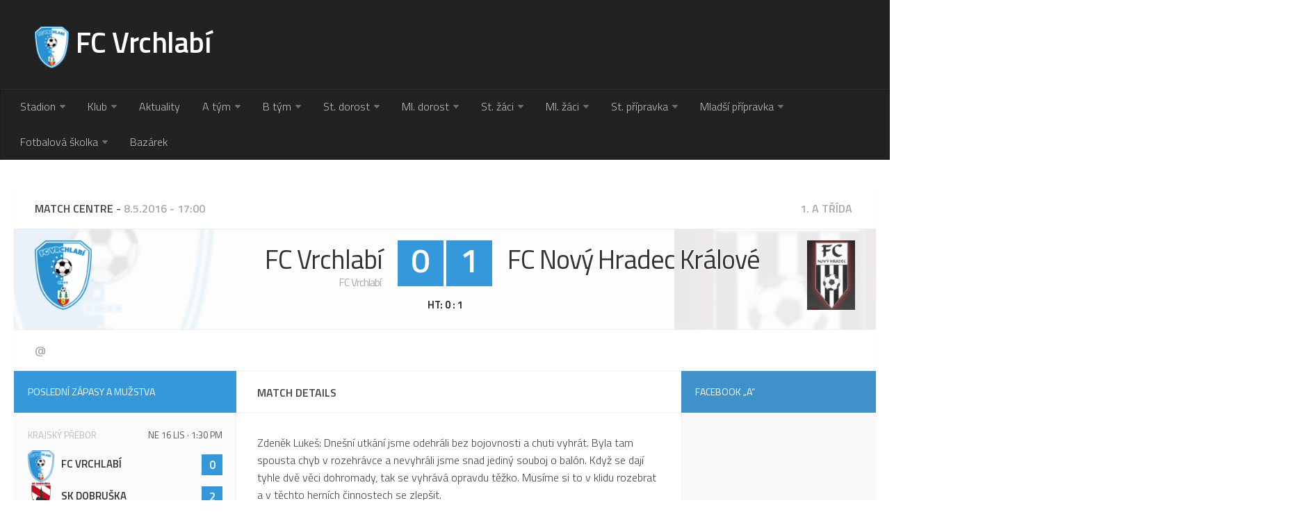

--- FILE ---
content_type: text/html; charset=UTF-8
request_url: https://www.fcvrchlabi.cz/match/2017-fc-vrchlab%C3%AD-fc-nov%C3%BD-hradec-kr%C3%A1lov%C3%A9/
body_size: 13402
content:
<!DOCTYPE html> 
<html class="no-js" lang="cs">

<head>
	<meta charset="UTF-8">
	<meta name="viewport" content="width=device-width, initial-scale=1.0">

	<title>FC Vrchlabí - FC Nový Hradec Králové | 8.5.2016 |  - FC Vrchlabí</title>

	<link rel="pingback" href="https://www.fcvrchlabi.cz/xmlrpc.php">
	
	<meta name='robots' content='max-image-preview:large' />
<script>document.documentElement.className = document.documentElement.className.replace("no-js","js");</script>
<link rel="alternate" type="application/rss+xml" title="FC Vrchlabí &raquo; RSS zdroj" href="https://www.fcvrchlabi.cz/feed/" />
<link rel="alternate" type="application/rss+xml" title="FC Vrchlabí &raquo; RSS komentářů" href="https://www.fcvrchlabi.cz/comments/feed/" />
<link href="//fonts.googleapis.com/css?family=Titillium+Web:400,400italic,300italic,300,600&subset=latin,latin-ext" rel="stylesheet" type="text/css">
<script type="text/javascript">
window._wpemojiSettings = {"baseUrl":"https:\/\/s.w.org\/images\/core\/emoji\/14.0.0\/72x72\/","ext":".png","svgUrl":"https:\/\/s.w.org\/images\/core\/emoji\/14.0.0\/svg\/","svgExt":".svg","source":{"concatemoji":"https:\/\/www.fcvrchlabi.cz\/wp-includes\/js\/wp-emoji-release.min.js?ver=6.3.7"}};
/*! This file is auto-generated */
!function(i,n){var o,s,e;function c(e){try{var t={supportTests:e,timestamp:(new Date).valueOf()};sessionStorage.setItem(o,JSON.stringify(t))}catch(e){}}function p(e,t,n){e.clearRect(0,0,e.canvas.width,e.canvas.height),e.fillText(t,0,0);var t=new Uint32Array(e.getImageData(0,0,e.canvas.width,e.canvas.height).data),r=(e.clearRect(0,0,e.canvas.width,e.canvas.height),e.fillText(n,0,0),new Uint32Array(e.getImageData(0,0,e.canvas.width,e.canvas.height).data));return t.every(function(e,t){return e===r[t]})}function u(e,t,n){switch(t){case"flag":return n(e,"\ud83c\udff3\ufe0f\u200d\u26a7\ufe0f","\ud83c\udff3\ufe0f\u200b\u26a7\ufe0f")?!1:!n(e,"\ud83c\uddfa\ud83c\uddf3","\ud83c\uddfa\u200b\ud83c\uddf3")&&!n(e,"\ud83c\udff4\udb40\udc67\udb40\udc62\udb40\udc65\udb40\udc6e\udb40\udc67\udb40\udc7f","\ud83c\udff4\u200b\udb40\udc67\u200b\udb40\udc62\u200b\udb40\udc65\u200b\udb40\udc6e\u200b\udb40\udc67\u200b\udb40\udc7f");case"emoji":return!n(e,"\ud83e\udef1\ud83c\udffb\u200d\ud83e\udef2\ud83c\udfff","\ud83e\udef1\ud83c\udffb\u200b\ud83e\udef2\ud83c\udfff")}return!1}function f(e,t,n){var r="undefined"!=typeof WorkerGlobalScope&&self instanceof WorkerGlobalScope?new OffscreenCanvas(300,150):i.createElement("canvas"),a=r.getContext("2d",{willReadFrequently:!0}),o=(a.textBaseline="top",a.font="600 32px Arial",{});return e.forEach(function(e){o[e]=t(a,e,n)}),o}function t(e){var t=i.createElement("script");t.src=e,t.defer=!0,i.head.appendChild(t)}"undefined"!=typeof Promise&&(o="wpEmojiSettingsSupports",s=["flag","emoji"],n.supports={everything:!0,everythingExceptFlag:!0},e=new Promise(function(e){i.addEventListener("DOMContentLoaded",e,{once:!0})}),new Promise(function(t){var n=function(){try{var e=JSON.parse(sessionStorage.getItem(o));if("object"==typeof e&&"number"==typeof e.timestamp&&(new Date).valueOf()<e.timestamp+604800&&"object"==typeof e.supportTests)return e.supportTests}catch(e){}return null}();if(!n){if("undefined"!=typeof Worker&&"undefined"!=typeof OffscreenCanvas&&"undefined"!=typeof URL&&URL.createObjectURL&&"undefined"!=typeof Blob)try{var e="postMessage("+f.toString()+"("+[JSON.stringify(s),u.toString(),p.toString()].join(",")+"));",r=new Blob([e],{type:"text/javascript"}),a=new Worker(URL.createObjectURL(r),{name:"wpTestEmojiSupports"});return void(a.onmessage=function(e){c(n=e.data),a.terminate(),t(n)})}catch(e){}c(n=f(s,u,p))}t(n)}).then(function(e){for(var t in e)n.supports[t]=e[t],n.supports.everything=n.supports.everything&&n.supports[t],"flag"!==t&&(n.supports.everythingExceptFlag=n.supports.everythingExceptFlag&&n.supports[t]);n.supports.everythingExceptFlag=n.supports.everythingExceptFlag&&!n.supports.flag,n.DOMReady=!1,n.readyCallback=function(){n.DOMReady=!0}}).then(function(){return e}).then(function(){var e;n.supports.everything||(n.readyCallback(),(e=n.source||{}).concatemoji?t(e.concatemoji):e.wpemoji&&e.twemoji&&(t(e.twemoji),t(e.wpemoji)))}))}((window,document),window._wpemojiSettings);
</script>
<style type="text/css">
img.wp-smiley,
img.emoji {
	display: inline !important;
	border: none !important;
	box-shadow: none !important;
	height: 1em !important;
	width: 1em !important;
	margin: 0 0.07em !important;
	vertical-align: -0.1em !important;
	background: none !important;
	padding: 0 !important;
}
</style>
	<link rel='stylesheet' id='wp-block-library-css' href='https://www.fcvrchlabi.cz/wp-includes/css/dist/block-library/style.min.css?ver=6.3.7' type='text/css' media='all' />
<style id='classic-theme-styles-inline-css' type='text/css'>
/*! This file is auto-generated */
.wp-block-button__link{color:#fff;background-color:#32373c;border-radius:9999px;box-shadow:none;text-decoration:none;padding:calc(.667em + 2px) calc(1.333em + 2px);font-size:1.125em}.wp-block-file__button{background:#32373c;color:#fff;text-decoration:none}
</style>
<style id='global-styles-inline-css' type='text/css'>
body{--wp--preset--color--black: #000000;--wp--preset--color--cyan-bluish-gray: #abb8c3;--wp--preset--color--white: #ffffff;--wp--preset--color--pale-pink: #f78da7;--wp--preset--color--vivid-red: #cf2e2e;--wp--preset--color--luminous-vivid-orange: #ff6900;--wp--preset--color--luminous-vivid-amber: #fcb900;--wp--preset--color--light-green-cyan: #7bdcb5;--wp--preset--color--vivid-green-cyan: #00d084;--wp--preset--color--pale-cyan-blue: #8ed1fc;--wp--preset--color--vivid-cyan-blue: #0693e3;--wp--preset--color--vivid-purple: #9b51e0;--wp--preset--gradient--vivid-cyan-blue-to-vivid-purple: linear-gradient(135deg,rgba(6,147,227,1) 0%,rgb(155,81,224) 100%);--wp--preset--gradient--light-green-cyan-to-vivid-green-cyan: linear-gradient(135deg,rgb(122,220,180) 0%,rgb(0,208,130) 100%);--wp--preset--gradient--luminous-vivid-amber-to-luminous-vivid-orange: linear-gradient(135deg,rgba(252,185,0,1) 0%,rgba(255,105,0,1) 100%);--wp--preset--gradient--luminous-vivid-orange-to-vivid-red: linear-gradient(135deg,rgba(255,105,0,1) 0%,rgb(207,46,46) 100%);--wp--preset--gradient--very-light-gray-to-cyan-bluish-gray: linear-gradient(135deg,rgb(238,238,238) 0%,rgb(169,184,195) 100%);--wp--preset--gradient--cool-to-warm-spectrum: linear-gradient(135deg,rgb(74,234,220) 0%,rgb(151,120,209) 20%,rgb(207,42,186) 40%,rgb(238,44,130) 60%,rgb(251,105,98) 80%,rgb(254,248,76) 100%);--wp--preset--gradient--blush-light-purple: linear-gradient(135deg,rgb(255,206,236) 0%,rgb(152,150,240) 100%);--wp--preset--gradient--blush-bordeaux: linear-gradient(135deg,rgb(254,205,165) 0%,rgb(254,45,45) 50%,rgb(107,0,62) 100%);--wp--preset--gradient--luminous-dusk: linear-gradient(135deg,rgb(255,203,112) 0%,rgb(199,81,192) 50%,rgb(65,88,208) 100%);--wp--preset--gradient--pale-ocean: linear-gradient(135deg,rgb(255,245,203) 0%,rgb(182,227,212) 50%,rgb(51,167,181) 100%);--wp--preset--gradient--electric-grass: linear-gradient(135deg,rgb(202,248,128) 0%,rgb(113,206,126) 100%);--wp--preset--gradient--midnight: linear-gradient(135deg,rgb(2,3,129) 0%,rgb(40,116,252) 100%);--wp--preset--font-size--small: 13px;--wp--preset--font-size--medium: 20px;--wp--preset--font-size--large: 36px;--wp--preset--font-size--x-large: 42px;--wp--preset--spacing--20: 0.44rem;--wp--preset--spacing--30: 0.67rem;--wp--preset--spacing--40: 1rem;--wp--preset--spacing--50: 1.5rem;--wp--preset--spacing--60: 2.25rem;--wp--preset--spacing--70: 3.38rem;--wp--preset--spacing--80: 5.06rem;--wp--preset--shadow--natural: 6px 6px 9px rgba(0, 0, 0, 0.2);--wp--preset--shadow--deep: 12px 12px 50px rgba(0, 0, 0, 0.4);--wp--preset--shadow--sharp: 6px 6px 0px rgba(0, 0, 0, 0.2);--wp--preset--shadow--outlined: 6px 6px 0px -3px rgba(255, 255, 255, 1), 6px 6px rgba(0, 0, 0, 1);--wp--preset--shadow--crisp: 6px 6px 0px rgba(0, 0, 0, 1);}:where(.is-layout-flex){gap: 0.5em;}:where(.is-layout-grid){gap: 0.5em;}body .is-layout-flow > .alignleft{float: left;margin-inline-start: 0;margin-inline-end: 2em;}body .is-layout-flow > .alignright{float: right;margin-inline-start: 2em;margin-inline-end: 0;}body .is-layout-flow > .aligncenter{margin-left: auto !important;margin-right: auto !important;}body .is-layout-constrained > .alignleft{float: left;margin-inline-start: 0;margin-inline-end: 2em;}body .is-layout-constrained > .alignright{float: right;margin-inline-start: 2em;margin-inline-end: 0;}body .is-layout-constrained > .aligncenter{margin-left: auto !important;margin-right: auto !important;}body .is-layout-constrained > :where(:not(.alignleft):not(.alignright):not(.alignfull)){max-width: var(--wp--style--global--content-size);margin-left: auto !important;margin-right: auto !important;}body .is-layout-constrained > .alignwide{max-width: var(--wp--style--global--wide-size);}body .is-layout-flex{display: flex;}body .is-layout-flex{flex-wrap: wrap;align-items: center;}body .is-layout-flex > *{margin: 0;}body .is-layout-grid{display: grid;}body .is-layout-grid > *{margin: 0;}:where(.wp-block-columns.is-layout-flex){gap: 2em;}:where(.wp-block-columns.is-layout-grid){gap: 2em;}:where(.wp-block-post-template.is-layout-flex){gap: 1.25em;}:where(.wp-block-post-template.is-layout-grid){gap: 1.25em;}.has-black-color{color: var(--wp--preset--color--black) !important;}.has-cyan-bluish-gray-color{color: var(--wp--preset--color--cyan-bluish-gray) !important;}.has-white-color{color: var(--wp--preset--color--white) !important;}.has-pale-pink-color{color: var(--wp--preset--color--pale-pink) !important;}.has-vivid-red-color{color: var(--wp--preset--color--vivid-red) !important;}.has-luminous-vivid-orange-color{color: var(--wp--preset--color--luminous-vivid-orange) !important;}.has-luminous-vivid-amber-color{color: var(--wp--preset--color--luminous-vivid-amber) !important;}.has-light-green-cyan-color{color: var(--wp--preset--color--light-green-cyan) !important;}.has-vivid-green-cyan-color{color: var(--wp--preset--color--vivid-green-cyan) !important;}.has-pale-cyan-blue-color{color: var(--wp--preset--color--pale-cyan-blue) !important;}.has-vivid-cyan-blue-color{color: var(--wp--preset--color--vivid-cyan-blue) !important;}.has-vivid-purple-color{color: var(--wp--preset--color--vivid-purple) !important;}.has-black-background-color{background-color: var(--wp--preset--color--black) !important;}.has-cyan-bluish-gray-background-color{background-color: var(--wp--preset--color--cyan-bluish-gray) !important;}.has-white-background-color{background-color: var(--wp--preset--color--white) !important;}.has-pale-pink-background-color{background-color: var(--wp--preset--color--pale-pink) !important;}.has-vivid-red-background-color{background-color: var(--wp--preset--color--vivid-red) !important;}.has-luminous-vivid-orange-background-color{background-color: var(--wp--preset--color--luminous-vivid-orange) !important;}.has-luminous-vivid-amber-background-color{background-color: var(--wp--preset--color--luminous-vivid-amber) !important;}.has-light-green-cyan-background-color{background-color: var(--wp--preset--color--light-green-cyan) !important;}.has-vivid-green-cyan-background-color{background-color: var(--wp--preset--color--vivid-green-cyan) !important;}.has-pale-cyan-blue-background-color{background-color: var(--wp--preset--color--pale-cyan-blue) !important;}.has-vivid-cyan-blue-background-color{background-color: var(--wp--preset--color--vivid-cyan-blue) !important;}.has-vivid-purple-background-color{background-color: var(--wp--preset--color--vivid-purple) !important;}.has-black-border-color{border-color: var(--wp--preset--color--black) !important;}.has-cyan-bluish-gray-border-color{border-color: var(--wp--preset--color--cyan-bluish-gray) !important;}.has-white-border-color{border-color: var(--wp--preset--color--white) !important;}.has-pale-pink-border-color{border-color: var(--wp--preset--color--pale-pink) !important;}.has-vivid-red-border-color{border-color: var(--wp--preset--color--vivid-red) !important;}.has-luminous-vivid-orange-border-color{border-color: var(--wp--preset--color--luminous-vivid-orange) !important;}.has-luminous-vivid-amber-border-color{border-color: var(--wp--preset--color--luminous-vivid-amber) !important;}.has-light-green-cyan-border-color{border-color: var(--wp--preset--color--light-green-cyan) !important;}.has-vivid-green-cyan-border-color{border-color: var(--wp--preset--color--vivid-green-cyan) !important;}.has-pale-cyan-blue-border-color{border-color: var(--wp--preset--color--pale-cyan-blue) !important;}.has-vivid-cyan-blue-border-color{border-color: var(--wp--preset--color--vivid-cyan-blue) !important;}.has-vivid-purple-border-color{border-color: var(--wp--preset--color--vivid-purple) !important;}.has-vivid-cyan-blue-to-vivid-purple-gradient-background{background: var(--wp--preset--gradient--vivid-cyan-blue-to-vivid-purple) !important;}.has-light-green-cyan-to-vivid-green-cyan-gradient-background{background: var(--wp--preset--gradient--light-green-cyan-to-vivid-green-cyan) !important;}.has-luminous-vivid-amber-to-luminous-vivid-orange-gradient-background{background: var(--wp--preset--gradient--luminous-vivid-amber-to-luminous-vivid-orange) !important;}.has-luminous-vivid-orange-to-vivid-red-gradient-background{background: var(--wp--preset--gradient--luminous-vivid-orange-to-vivid-red) !important;}.has-very-light-gray-to-cyan-bluish-gray-gradient-background{background: var(--wp--preset--gradient--very-light-gray-to-cyan-bluish-gray) !important;}.has-cool-to-warm-spectrum-gradient-background{background: var(--wp--preset--gradient--cool-to-warm-spectrum) !important;}.has-blush-light-purple-gradient-background{background: var(--wp--preset--gradient--blush-light-purple) !important;}.has-blush-bordeaux-gradient-background{background: var(--wp--preset--gradient--blush-bordeaux) !important;}.has-luminous-dusk-gradient-background{background: var(--wp--preset--gradient--luminous-dusk) !important;}.has-pale-ocean-gradient-background{background: var(--wp--preset--gradient--pale-ocean) !important;}.has-electric-grass-gradient-background{background: var(--wp--preset--gradient--electric-grass) !important;}.has-midnight-gradient-background{background: var(--wp--preset--gradient--midnight) !important;}.has-small-font-size{font-size: var(--wp--preset--font-size--small) !important;}.has-medium-font-size{font-size: var(--wp--preset--font-size--medium) !important;}.has-large-font-size{font-size: var(--wp--preset--font-size--large) !important;}.has-x-large-font-size{font-size: var(--wp--preset--font-size--x-large) !important;}
.wp-block-navigation a:where(:not(.wp-element-button)){color: inherit;}
:where(.wp-block-post-template.is-layout-flex){gap: 1.25em;}:where(.wp-block-post-template.is-layout-grid){gap: 1.25em;}
:where(.wp-block-columns.is-layout-flex){gap: 2em;}:where(.wp-block-columns.is-layout-grid){gap: 2em;}
.wp-block-pullquote{font-size: 1.5em;line-height: 1.6;}
</style>
<link rel='stylesheet' id='wpcm-sp-style-css' href='//www.fcvrchlabi.cz/wp-content/plugins/wp-club-manager-score-summary/css/wpcm-ss.css?ver=all' type='text/css' media='all' />
<link rel='stylesheet' id='leaflet-styles-css' href='//www.fcvrchlabi.cz/wp-content/plugins/wp-club-manager/assets/js/vendor/leaflet/leaflet.css?ver=1.6.0' type='text/css' media='all' />
<link rel='stylesheet' id='style-css' href='https://www.fcvrchlabi.cz/wp-content/themes/scoreline/style.css?ver=6.3.7' type='text/css' media='all' />
<link rel='stylesheet' id='responsive-css' href='https://www.fcvrchlabi.cz/wp-content/themes/scoreline/responsive.css?ver=6.3.7' type='text/css' media='all' />
<link rel='stylesheet' id='font-awesome-css' href='https://www.fcvrchlabi.cz/wp-content/themes/scoreline/fonts/font-awesome.min.css?ver=6.3.7' type='text/css' media='all' />
<script type='text/javascript' src='https://www.fcvrchlabi.cz/wp-content/plugins/enable-jquery-migrate-helper/js/jquery/jquery-1.12.4-wp.js?ver=1.12.4-wp' id='jquery-core-js'></script>
<script type='text/javascript' src='https://www.fcvrchlabi.cz/wp-content/plugins/enable-jquery-migrate-helper/js/jquery-migrate/jquery-migrate-1.4.1-wp.js?ver=1.4.1-wp' id='jquery-migrate-js'></script>
<script type='text/javascript' src='https://www.fcvrchlabi.cz/wp-content/themes/scoreline/js/jquery.flexslider.min.js?ver=6.3.7' id='flexslider-js'></script>
<link rel="https://api.w.org/" href="https://www.fcvrchlabi.cz/wp-json/" /><link rel="alternate" type="application/json" href="https://www.fcvrchlabi.cz/wp-json/wp/v2/wpcm_match/2017" /><link rel="EditURI" type="application/rsd+xml" title="RSD" href="https://www.fcvrchlabi.cz/xmlrpc.php?rsd" />
<meta name="generator" content="WordPress 6.3.7" />
<link rel="canonical" href="https://www.fcvrchlabi.cz/match/2017-fc-vrchlab%c3%ad-fc-nov%c3%bd-hradec-kr%c3%a1lov%c3%a9/" />
<link rel='shortlink' href='https://www.fcvrchlabi.cz/?p=2017' />
<link rel="alternate" type="application/json+oembed" href="https://www.fcvrchlabi.cz/wp-json/oembed/1.0/embed?url=https%3A%2F%2Fwww.fcvrchlabi.cz%2Fmatch%2F2017-fc-vrchlab%25c3%25ad-fc-nov%25c3%25bd-hradec-kr%25c3%25a1lov%25c3%25a9%2F" />
<link rel="alternate" type="text/xml+oembed" href="https://www.fcvrchlabi.cz/wp-json/oembed/1.0/embed?url=https%3A%2F%2Fwww.fcvrchlabi.cz%2Fmatch%2F2017-fc-vrchlab%25c3%25ad-fc-nov%25c3%25bd-hradec-kr%25c3%25a1lov%25c3%25a9%2F&#038;format=xml" />

		<!-- GA Google Analytics @ https://m0n.co/ga -->
		<script async src="https://www.googletagmanager.com/gtag/js?id=UA-111730619-4"></script>
		<script>
			window.dataLayer = window.dataLayer || [];
			function gtag(){dataLayer.push(arguments);}
			gtag('js', new Date());
			gtag('config', 'UA-111730619-4');
		</script>

	<script type="text/javascript">
(function(url){
	if(/(?:Chrome\/26\.0\.1410\.63 Safari\/537\.31|WordfenceTestMonBot)/.test(navigator.userAgent)){ return; }
	var addEvent = function(evt, handler) {
		if (window.addEventListener) {
			document.addEventListener(evt, handler, false);
		} else if (window.attachEvent) {
			document.attachEvent('on' + evt, handler);
		}
	};
	var removeEvent = function(evt, handler) {
		if (window.removeEventListener) {
			document.removeEventListener(evt, handler, false);
		} else if (window.detachEvent) {
			document.detachEvent('on' + evt, handler);
		}
	};
	var evts = 'contextmenu dblclick drag dragend dragenter dragleave dragover dragstart drop keydown keypress keyup mousedown mousemove mouseout mouseover mouseup mousewheel scroll'.split(' ');
	var logHuman = function() {
		if (window.wfLogHumanRan) { return; }
		window.wfLogHumanRan = true;
		var wfscr = document.createElement('script');
		wfscr.type = 'text/javascript';
		wfscr.async = true;
		wfscr.src = url + '&r=' + Math.random();
		(document.getElementsByTagName('head')[0]||document.getElementsByTagName('body')[0]).appendChild(wfscr);
		for (var i = 0; i < evts.length; i++) {
			removeEvent(evts[i], logHuman);
		}
	};
	for (var i = 0; i < evts.length; i++) {
		addEvent(evts[i], logHuman);
	}
})('//www.fcvrchlabi.cz/?wordfence_lh=1&hid=32CF4FCB56608530FB3DD39DA118518A');
</script>

<!-- WP Club Manager Version -->
<meta name="generator" content="WP Club Manager 2.2.17" />

<script type="application/ld+json">{"@context":"http:\/\/schema.org\/","@type":"SportsEvent","name":"FC Vrchlab\u00ed - FC Nov\u00fd Hradec Kr\u00e1lov\u00e9","image":"https:\/\/www.fcvrchlabi.cz\/wp-content\/uploads\/2015\/03\/vrchlabi-znak.png","url":"https:\/\/www.fcvrchlabi.cz\/match\/2017-fc-vrchlab%c3%ad-fc-nov%c3%bd-hradec-kr%c3%a1lov%c3%a9\/","location":{"@type":"Place","name":"Vrchlab\u00ed","address":{"@type":"PostalAddress","name":""}},"startDate":"2016-05-08 17:00:25"}</script>
        <script type="text/javascript">
            var jQueryMigrateHelperHasSentDowngrade = false;

			window.onerror = function( msg, url, line, col, error ) {
				// Break out early, do not processing if a downgrade reqeust was already sent.
				if ( jQueryMigrateHelperHasSentDowngrade ) {
					return true;
                }

				var xhr = new XMLHttpRequest();
				var nonce = 'aa27ee94e4';
				var jQueryFunctions = [
					'andSelf',
					'browser',
					'live',
					'boxModel',
					'support.boxModel',
					'size',
					'swap',
					'clean',
					'sub',
                ];
				var match_pattern = /\)\.(.+?) is not a function/;
                var erroredFunction = msg.match( match_pattern );

                // If there was no matching functions, do not try to downgrade.
                if ( null === erroredFunction || typeof erroredFunction !== 'object' || typeof erroredFunction[1] === "undefined" || -1 === jQueryFunctions.indexOf( erroredFunction[1] ) ) {
                    return true;
                }

                // Set that we've now attempted a downgrade request.
                jQueryMigrateHelperHasSentDowngrade = true;

				xhr.open( 'POST', 'https://www.fcvrchlabi.cz/wp-admin/admin-ajax.php' );
				xhr.setRequestHeader( 'Content-Type', 'application/x-www-form-urlencoded' );
				xhr.onload = function () {
					var response,
                        reload = false;

					if ( 200 === xhr.status ) {
                        try {
                        	response = JSON.parse( xhr.response );

                        	reload = response.data.reload;
                        } catch ( e ) {
                        	reload = false;
                        }
                    }

					// Automatically reload the page if a deprecation caused an automatic downgrade, ensure visitors get the best possible experience.
					if ( reload ) {
						location.reload();
                    }
				};

				xhr.send( encodeURI( 'action=jquery-migrate-downgrade-version&_wpnonce=' + nonce ) );

				// Suppress error alerts in older browsers
				return true;
			}
        </script>

		<link rel="shortcut icon" href="https://www.fcvrchlabi.cz/wp-content/uploads/2015/03/favicon.ico" />
<!--[if lt IE 9]>
<script src="https://www.fcvrchlabi.cz/wp-content/themes/scoreline/js/ie/html5.js"></script>
<script src="https://www.fcvrchlabi.cz/wp-content/themes/scoreline/js/ie/selectivizr.js"></script>
<![endif]-->
<style type="text/css">.wpa-field--website_address, .adverts-field-name-website_address { display: none !important }</style><style type="text/css">
/* Dynamic CSS: For no styles in head, copy and put the css below in your custom.css or child theme's style.css, disable dynamic styles */
body { font-family: "Titillium Web", Arial, sans-serif; }

.s2 .post-nav li a:hover i,
.s2 .widget_rss ul li a,
.s2 .widget_calendar a,
.s2 .cp-tab .tab-item-category a,
.s2 .cp-posts .post-item-category a,
.s2 .cp-tab li:hover .tab-item-title a,
.s2 .cp-tab li:hover .tab-item-comment a,
.s2 .cp-posts li:hover .post-item-title a { color: #3e91c9; }

.s2 .sidebar-top,
.s2 .sidebar-toggle,
.s2 .widget > h3,
.s2 .flex-control-nav li a.flex-active,
.s2 .post-comments,
.s2 .widget_calendar caption,
.s2 .cp-match-overtime,
.s2 .cp-players-widget .post-comments,
.s2 .cp-score,
.s2 table.cp-table thead tr th.cp-player-stat,
.s2 table.cp-table thead tr th.cp-match-stat,
.s2 table.cp-table thead tr th.cp-stats { background-color: #3e91c9; }
.s2 table.cp-table td.pos { background-color: #3e91c9 !important; }

.s2 .post-comments span:before { border-right-color: #3e91c9; }				
				

#header { background-color: #222222; }			
				
body { background-color: #ffffff; }
.cp-match-title { background: url( https://www.fcvrchlabi.cz/wp-content/themes/scoreline/img/opacity.png ) repeat-y center left/320px auto, url( https://www.fcvrchlabi.cz/wp-content/uploads/2015/03/vrchlabi-znak.png ) no-repeat center left/320px auto, url( https://www.fcvrchlabi.cz/wp-content/themes/scoreline/img/opacity.png ) repeat-y center right/320px auto, url( https://www.fcvrchlabi.cz/wp-content/uploads/2019/11/novy-hk.png ) no-repeat center right/320px auto;}
</style>
		<style type="text/css" id="wp-custom-css">
			.sponzor-row {
	display: flex;
	width: 100%;
	align-items: center;
  justify-content: center;
	padding-bottom: 0.9em;
}

.sponzor-row a:first-child {
	padding-right: 0.5em;
	padding-bottom: 0.5em;
	align-items: center;
}

.sponzor-row a:nth-child(2) {
	padding-left: 0.5em;
		padding-bottom: 0.5em;

	align-items: center;
}

.text-sponzors {
	margin-top: 1em;
	text-align:center;
	font-size: 1em;
}

.text-sponzors p {
	padding:0.2em;
	color: BLACK;
border: 1px solid rgb(43,132,210);}

#wpcm_fixtures-3, #wpcm_fixtures-4 {
	background-image: url('https://www.fcvrchlabi.cz/wp-content/uploads/2018/02/match-bg.jpg');
	background-size: cover;
		text-align: center;

}
#wpcm_fixtures-3 .cp-club, #wpcm_fixtures-4 .cp-club {
	font-size: 3em;
	padding: 0.5em 0;
	display: inline-block;
}

#wpcm_fixtures-3 .post-meta, #wpcm_fixtures-4 .post-meta {
	font-size: 1.5em;
	display: inline-block;
}

#wpcm_fixtures-3 span, #wpcm_fixtures-4 span {
 display: none;
}

#wpcm_fixtures-3 .cp-fixture-badge, #wpcm_fixtures-4 .cp-fixture-badge {
display: none;
}

#wpcm_fixtures-3 .cp-fixtures-widget, #wpcm_fixtures-4 .cp-fixtures-widget {
	border-bottom: none;
}

.cp-blank-score {
	display: none;
}

p.post-item-title {
	font-weight: 900 !important;
	font-size: 1.5em !important;
}

.cp-posts li {
	padding: 0 !important;
}

table tr th, table tr td {
padding: 0 !important;
min-width: 19px;
vertical-align: middle;
}		</style>
		</head>

<body data-rsssl=1 class="wpcm_match-template-default single single-wpcm_match postid-2017 wpclubmanager match col-3cm full-width mobile-sidebar-hide-s2 chrome">

<div id="wrapper">

	<header id="header">
	
				
		<div class="container group">
			<div class="container-inner">
				
								<div class="group pad">
					<div class="site-title"><a href="https://www.fcvrchlabi.cz/" rel="home"><img src="https://www.fcvrchlabi.cz/wp-content/uploads/2018/02/fc-vrchlabi-logo.png" alt="FC Vrchlabí"/><p class="site-name">FC Vrchlabí</p></a></div>
									</div>
												
			</div><!--/.container-inner-->
		</div><!--/.container-->

					<nav class="nav-container group" id="nav-header">
				<div class="nav-toggle"><i class="fa fa-bars"></i></div>
				<div class="nav-text"></div>
				<div class="nav-wrap container"><ul id="menu-hlavni-menu" class="nav container-inner group"><li id="menu-item-1292" class="menu-item menu-item-type-post_type menu-item-object-page menu-item-has-children menu-item-1292"><a href="https://www.fcvrchlabi.cz/novy-stadion-vejsplachy/">Stadion</a>
<ul class="sub-menu">
	<li id="menu-item-1500" class="menu-item menu-item-type-post_type menu-item-object-page menu-item-1500"><a href="https://www.fcvrchlabi.cz/novy-stadion-vejsplachy/sportoviste/">Sportoviště</a></li>
	<li id="menu-item-1499" class="menu-item menu-item-type-post_type menu-item-object-page menu-item-1499"><a href="https://www.fcvrchlabi.cz/novy-stadion-vejsplachy/rezervace/">Kontakt-rezervace</a></li>
	<li id="menu-item-1498" class="menu-item menu-item-type-post_type menu-item-object-page menu-item-1498"><a href="https://www.fcvrchlabi.cz/novy-stadion-vejsplachy/cenik/">Ceník</a></li>
	<li id="menu-item-1690" class="menu-item menu-item-type-post_type menu-item-object-page menu-item-1690"><a href="https://www.fcvrchlabi.cz/novy-stadion-vejsplachy/fotogalerie/">Fotogalerie</a></li>
</ul>
</li>
<li id="menu-item-429" class="menu-item menu-item-type-post_type menu-item-object-page menu-item-has-children menu-item-429"><a href="https://www.fcvrchlabi.cz/klub/">Klub</a>
<ul class="sub-menu">
	<li id="menu-item-491" class="menu-item menu-item-type-post_type menu-item-object-page menu-item-491"><a href="https://www.fcvrchlabi.cz/klub/klub-kontakt/">Kontakt</a></li>
	<li id="menu-item-492" class="menu-item menu-item-type-post_type menu-item-object-page menu-item-492"><a href="https://www.fcvrchlabi.cz/klub/klub-vedeni-klubu/">Vedení</a></li>
	<li id="menu-item-1229" class="menu-item menu-item-type-post_type menu-item-object-page menu-item-1229"><a href="https://www.fcvrchlabi.cz/klub/klub-historie/">Historie</a></li>
	<li id="menu-item-2094" class="menu-item menu-item-type-post_type menu-item-object-page menu-item-2094"><a href="https://www.fcvrchlabi.cz/klub/klub-dokumenty/">Dokumenty</a></li>
</ul>
</li>
<li id="menu-item-99" class="menu-item menu-item-type-taxonomy menu-item-object-category menu-item-99"><a href="https://www.fcvrchlabi.cz/category/aktuality/">Aktuality</a></li>
<li id="menu-item-75" class="menu-item menu-item-type-post_type menu-item-object-page menu-item-has-children menu-item-75"><a href="https://www.fcvrchlabi.cz/a-muzstvo/">A tým</a>
<ul class="sub-menu">
	<li id="menu-item-12545" class="menu-item menu-item-type-post_type menu-item-object-page menu-item-12545"><a href="https://www.fcvrchlabi.cz/a-muzstvo/zapasy-2025-26/">Zápasy 2025/26</a></li>
	<li id="menu-item-76" class="menu-item menu-item-type-post_type menu-item-object-page menu-item-76"><a href="https://www.fcvrchlabi.cz/a-muzstvo/hraci-a-muzstva/">Hráči</a></li>
	<li id="menu-item-77" class="menu-item menu-item-type-post_type menu-item-object-page menu-item-77"><a href="https://www.fcvrchlabi.cz/a-muzstvo/realizacni-tym-a-muzstva/">Realizační tým</a></li>
	<li id="menu-item-3058" class="menu-item menu-item-type-post_type menu-item-object-page menu-item-has-children menu-item-3058"><a href="https://www.fcvrchlabi.cz/a-muzstvo/a-muzstvo-historie/">Historie</a>
	<ul class="sub-menu">
		<li id="menu-item-11704" class="menu-item menu-item-type-post_type menu-item-object-page menu-item-11704"><a href="https://www.fcvrchlabi.cz/a-muzstvo/zapasy-2024-25/">Zápasy 2024/25</a></li>
		<li id="menu-item-11074" class="menu-item menu-item-type-post_type menu-item-object-page menu-item-11074"><a href="https://www.fcvrchlabi.cz/a-muzstvo/a-muzstvo-historie/zapasy-2-duplicate/">2023/24</a></li>
		<li id="menu-item-10321" class="menu-item menu-item-type-post_type menu-item-object-page menu-item-10321"><a href="https://www.fcvrchlabi.cz/a-muzstvo/a-muzstvo-historie/zapasy/">2022/23</a></li>
		<li id="menu-item-10322" class="menu-item menu-item-type-post_type menu-item-object-page menu-item-10322"><a href="https://www.fcvrchlabi.cz/a-muzstvo/a-muzstvo-historie/zapasy-a-muzstva/">2021/22</a></li>
		<li id="menu-item-9795" class="menu-item menu-item-type-post_type menu-item-object-page menu-item-9795"><a href="https://www.fcvrchlabi.cz/a-muzstvo/a-muzstvo-historie/2020-21/">2020/21</a></li>
		<li id="menu-item-9798" class="menu-item menu-item-type-post_type menu-item-object-page menu-item-9798"><a href="https://www.fcvrchlabi.cz/a-muzstvo/a-muzstvo-historie/2019-2020/">2019/20</a></li>
		<li id="menu-item-7291" class="menu-item menu-item-type-post_type menu-item-object-page menu-item-7291"><a href="https://www.fcvrchlabi.cz/a-muzstvo/a-muzstvo-historie/2018-19/">2018/19</a></li>
		<li id="menu-item-7287" class="menu-item menu-item-type-post_type menu-item-object-page menu-item-7287"><a href="https://www.fcvrchlabi.cz/a-muzstvo/a-muzstvo-historie/a-muzstvo-historie-2017-18/">2017/18</a></li>
		<li id="menu-item-3057" class="menu-item menu-item-type-post_type menu-item-object-page menu-item-3057"><a href="https://www.fcvrchlabi.cz/a-muzstvo/a-muzstvo-historie/a-muzstvo-historie-20142015/">2014/15</a></li>
		<li id="menu-item-3056" class="menu-item menu-item-type-post_type menu-item-object-page menu-item-3056"><a href="https://www.fcvrchlabi.cz/a-muzstvo/a-muzstvo-historie/a-muzstvo-historie-20152016/">2015/16</a></li>
		<li id="menu-item-3835" class="menu-item menu-item-type-post_type menu-item-object-page menu-item-3835"><a href="https://www.fcvrchlabi.cz/a-muzstvo/a-muzstvo-historie/a-muzstvo-historie-201617/">2016/17</a></li>
	</ul>
</li>
	<li id="menu-item-1130" class="menu-item menu-item-type-post_type menu-item-object-page menu-item-1130"><a href="https://www.fcvrchlabi.cz/a-muzstvo/a-muzstvo-vzkazy-trenink-utery-ctvrtek-patek-od-1700-hodin/">Vzkazy</a></li>
</ul>
</li>
<li id="menu-item-79" class="menu-item menu-item-type-post_type menu-item-object-page menu-item-has-children menu-item-79"><a href="https://www.fcvrchlabi.cz/b-muzstvo/">B tým</a>
<ul class="sub-menu">
	<li id="menu-item-12553" class="menu-item menu-item-type-post_type menu-item-object-page menu-item-12553"><a href="https://www.fcvrchlabi.cz/b-muzstvo/zapasy-mb-2025-26/">Zápasy MB 2025/26</a></li>
	<li id="menu-item-80" class="menu-item menu-item-type-post_type menu-item-object-page menu-item-80"><a href="https://www.fcvrchlabi.cz/b-muzstvo/hraci-b-muzstva/">Hráči</a></li>
	<li id="menu-item-81" class="menu-item menu-item-type-post_type menu-item-object-page menu-item-81"><a href="https://www.fcvrchlabi.cz/b-muzstvo/realizacni-tym-b-muzstva/">Realizační tým</a></li>
	<li id="menu-item-11083" class="menu-item menu-item-type-post_type menu-item-object-page menu-item-has-children menu-item-11083"><a href="https://www.fcvrchlabi.cz/b-muzstvo/historie-mb/">Historie MB</a>
	<ul class="sub-menu">
		<li id="menu-item-12526" class="menu-item menu-item-type-post_type menu-item-object-page menu-item-12526"><a href="https://www.fcvrchlabi.cz/zapasy-mb-2024-25/">Zápasy MB 2024/25</a></li>
		<li id="menu-item-11093" class="menu-item menu-item-type-post_type menu-item-object-page menu-item-11093"><a href="https://www.fcvrchlabi.cz/b-muzstvo/historie-mb/zapasy-mb-2023-24/">2023/24</a></li>
		<li id="menu-item-11087" class="menu-item menu-item-type-post_type menu-item-object-page menu-item-11087"><a href="https://www.fcvrchlabi.cz/b-muzstvo/historie-mb/zapasy-b-muzstva/">2022/23</a></li>
		<li id="menu-item-11090" class="menu-item menu-item-type-post_type menu-item-object-page menu-item-11090"><a href="https://www.fcvrchlabi.cz/2021-22-mb/">2021/22 MB</a></li>
		<li id="menu-item-9810" class="menu-item menu-item-type-post_type menu-item-object-page menu-item-9810"><a href="https://www.fcvrchlabi.cz/b-muzstvo/historie-mb/2020-21/">2020/21</a></li>
		<li id="menu-item-9809" class="menu-item menu-item-type-post_type menu-item-object-page menu-item-9809"><a href="https://www.fcvrchlabi.cz/b-muzstvo/historie-mb/2019-20/">2019/20</a></li>
		<li id="menu-item-7313" class="menu-item menu-item-type-post_type menu-item-object-page menu-item-7313"><a href="https://www.fcvrchlabi.cz/b-muzstvo/historie-mb/mb-2018-2019/">2018/19</a></li>
	</ul>
</li>
	<li id="menu-item-590" class="menu-item menu-item-type-custom menu-item-object-custom menu-item-590"><a href="https://souteze.fotbal.cz/turnaje/homepage/6777d163-d056-4f27-9959-f712228e0298">Tabulka</a></li>
</ul>
</li>
<li id="menu-item-91" class="menu-item menu-item-type-post_type menu-item-object-page menu-item-has-children menu-item-91"><a href="https://www.fcvrchlabi.cz/starsi-dorost/">St. dorost</a>
<ul class="sub-menu">
	<li id="menu-item-12558" class="menu-item menu-item-type-post_type menu-item-object-page menu-item-12558"><a href="https://www.fcvrchlabi.cz/starsi-dorost/zapasy-sd-2025-26/">Zápasy SD 2025/26</a></li>
	<li id="menu-item-92" class="menu-item menu-item-type-post_type menu-item-object-page menu-item-92"><a href="https://www.fcvrchlabi.cz/starsi-dorost/starsi-dorost-hraci/">Hráči</a></li>
	<li id="menu-item-93" class="menu-item menu-item-type-post_type menu-item-object-page menu-item-93"><a href="https://www.fcvrchlabi.cz/starsi-dorost/starsi-dorost-realizacni-tym/">Realizační tým</a></li>
	<li id="menu-item-94" class="menu-item menu-item-type-post_type menu-item-object-page menu-item-94"><a href="https://www.fcvrchlabi.cz/starsi-dorost/starsi-dorost-zapasy/">Zápasy</a></li>
</ul>
</li>
<li id="menu-item-83" class="menu-item menu-item-type-post_type menu-item-object-page menu-item-has-children menu-item-83"><a href="https://www.fcvrchlabi.cz/mladsi-dorost/">Ml. dorost</a>
<ul class="sub-menu">
	<li id="menu-item-12563" class="menu-item menu-item-type-post_type menu-item-object-page menu-item-12563"><a href="https://www.fcvrchlabi.cz/mladsi-dorost/zapasy-md-2025-26/">Zápasy MD 2025/26</a></li>
	<li id="menu-item-84" class="menu-item menu-item-type-post_type menu-item-object-page menu-item-84"><a href="https://www.fcvrchlabi.cz/mladsi-dorost/hraci-mladsiho-dorostu/">Hráči</a></li>
	<li id="menu-item-85" class="menu-item menu-item-type-post_type menu-item-object-page menu-item-85"><a href="https://www.fcvrchlabi.cz/mladsi-dorost/realizacni-tym-mladsiho-dorostu/">Realizační tým</a></li>
	<li id="menu-item-86" class="menu-item menu-item-type-post_type menu-item-object-page menu-item-86"><a href="https://www.fcvrchlabi.cz/mladsi-dorost/zapasy-mladsiho-dorostu/">Zápasy</a></li>
</ul>
</li>
<li id="menu-item-95" class="menu-item menu-item-type-post_type menu-item-object-page menu-item-has-children menu-item-95"><a href="https://www.fcvrchlabi.cz/starsi-zaci/">St. žáci</a>
<ul class="sub-menu">
	<li id="menu-item-12580" class="menu-item menu-item-type-post_type menu-item-object-page menu-item-12580"><a href="https://www.fcvrchlabi.cz/starsi-zaci/zapasy-sz-2025-26/">Zápasy SŽ 2025/26</a></li>
	<li id="menu-item-96" class="menu-item menu-item-type-post_type menu-item-object-page menu-item-96"><a href="https://www.fcvrchlabi.cz/starsi-zaci/starsi-zaci-hraci/">Hráči</a></li>
	<li id="menu-item-97" class="menu-item menu-item-type-post_type menu-item-object-page menu-item-97"><a href="https://www.fcvrchlabi.cz/starsi-zaci/starsi-zaci-realizacni-tym/">Realizační tým</a></li>
	<li id="menu-item-98" class="menu-item menu-item-type-post_type menu-item-object-page menu-item-98"><a href="https://www.fcvrchlabi.cz/starsi-zaci/starsi-zaci-zapasy/">Zápasy</a></li>
</ul>
</li>
<li id="menu-item-87" class="menu-item menu-item-type-post_type menu-item-object-page menu-item-has-children menu-item-87"><a href="https://www.fcvrchlabi.cz/mladsi-zaci/">Ml. žáci</a>
<ul class="sub-menu">
	<li id="menu-item-88" class="menu-item menu-item-type-post_type menu-item-object-page menu-item-88"><a href="https://www.fcvrchlabi.cz/mladsi-zaci/mladsi-zaci-hraci/">Hráči</a></li>
	<li id="menu-item-89" class="menu-item menu-item-type-post_type menu-item-object-page menu-item-89"><a href="https://www.fcvrchlabi.cz/mladsi-zaci/mladsi-zaci-realizacni-tym/">Realizační tým</a></li>
	<li id="menu-item-90" class="menu-item menu-item-type-post_type menu-item-object-page menu-item-90"><a href="https://www.fcvrchlabi.cz/mladsi-zaci/mladsi-zaci-zapasy/">Zápasy</a></li>
	<li id="menu-item-538" class="menu-item menu-item-type-post_type menu-item-object-page menu-item-538"><a href="https://www.fcvrchlabi.cz/mladsi-zaci/ml-zaci-vysledky/">Výsledky</a></li>
</ul>
</li>
<li id="menu-item-437" class="menu-item menu-item-type-post_type menu-item-object-page menu-item-has-children menu-item-437"><a href="https://www.fcvrchlabi.cz/starsi-pripravka/">St. přípravka</a>
<ul class="sub-menu">
	<li id="menu-item-12200" class="menu-item menu-item-type-post_type menu-item-object-page menu-item-12200"><a href="https://www.fcvrchlabi.cz/starsi-pripravka/starsi-pripravka-hraci/">Hráči</a></li>
	<li id="menu-item-448" class="menu-item menu-item-type-post_type menu-item-object-page menu-item-448"><a href="https://www.fcvrchlabi.cz/starsi-pripravka/starsi-pripravka-zapasy/">Rozpis zápasů</a></li>
	<li id="menu-item-449" class="menu-item menu-item-type-post_type menu-item-object-page menu-item-449"><a href="https://www.fcvrchlabi.cz/starsi-pripravka/starsi-pripravka-realizacni-tym/">Realizační tým</a></li>
</ul>
</li>
<li id="menu-item-10768" class="menu-item menu-item-type-post_type menu-item-object-page menu-item-has-children menu-item-10768"><a href="https://www.fcvrchlabi.cz/mladsi-pripravka/">Mladší přípravka</a>
<ul class="sub-menu">
	<li id="menu-item-2820" class="menu-item menu-item-type-post_type menu-item-object-page menu-item-2820"><a href="https://www.fcvrchlabi.cz/mladsi-pripravka/mladsi-pripravka-vysledkyzapasy/">Zápasy</a></li>
	<li id="menu-item-1783" class="menu-item menu-item-type-post_type menu-item-object-page menu-item-1783"><a href="https://www.fcvrchlabi.cz/mladsi-pripravka/mladsi-pripravka-realizacni-tym/">Realizační tým</a></li>
</ul>
</li>
<li id="menu-item-2909" class="menu-item menu-item-type-post_type menu-item-object-page menu-item-has-children menu-item-2909"><a href="https://www.fcvrchlabi.cz/fotbalova-skolka/">Fotbalová školka</a>
<ul class="sub-menu">
	<li id="menu-item-2910" class="menu-item menu-item-type-post_type menu-item-object-page menu-item-2910"><a href="https://www.fcvrchlabi.cz/fotbalova-skolka/fotbalovy-skolka-kontakty/">Kontakty</a></li>
	<li id="menu-item-2911" class="menu-item menu-item-type-post_type menu-item-object-page menu-item-2911"><a href="https://www.fcvrchlabi.cz/fotbalova-skolka/fotbalova-skolka-vzkazy/">Vzkazy</a></li>
</ul>
</li>
<li id="menu-item-10651" class="menu-item menu-item-type-post_type menu-item-object-page menu-item-10651"><a href="https://www.fcvrchlabi.cz/classifieds/">Bazárek</a></li>
</ul></div>
			</nav><!--/#nav-header-->
				
	</header><!--/#header-->
	
	<div class="container" id="page">
		<div class="container-inner">

			<div class="cp-match-centre group">
	<div class="page-title pad group">
		<h2>
			Match Centre - 
			
<span class="cp-match-date">
	8.5.2016 - 17:00</span>		</h2>
		
<div class="cp-match-comp">
	<span>
		1. A třída&nbsp;	</span>
</div>	</div>
	<h1 class="cp-match-title group">

    	
<div class="cp-match-home-club">

	<div class="cp-home-club-badge">

		<img width="82" height="100" src="https://www.fcvrchlabi.cz/wp-content/uploads/2015/03/vrchlabi-znak-82x100.png" class="home-logo wp-post-image" alt="" decoding="async" srcset="https://www.fcvrchlabi.cz/wp-content/uploads/2015/03/vrchlabi-znak-82x100.png 82w, https://www.fcvrchlabi.cz/wp-content/uploads/2015/03/vrchlabi-znak-41x50.png 41w, https://www.fcvrchlabi.cz/wp-content/uploads/2015/03/vrchlabi-znak-20x25.png 20w, https://www.fcvrchlabi.cz/wp-content/uploads/2015/03/vrchlabi-znak-31x38.png 31w, https://www.fcvrchlabi.cz/wp-content/uploads/2015/03/vrchlabi-znak.png 100w" sizes="(max-width: 82px) 100vw, 82px" />	</div>

	<span>
		FC Vrchlabí	</span>

	
		<i class="cp-match-title-meta">FC Vrchlabí</i>

	
	<div class="cp-home-score">
		0	</div>

</div>
<div class="cp-match-away-club">

	<div class="cp-away-club-badge">

		<img width="69" height="100" src="https://www.fcvrchlabi.cz/wp-content/uploads/2019/11/novy-hk-69x100.png" class="away-logo wp-post-image" alt="" decoding="async" srcset="https://www.fcvrchlabi.cz/wp-content/uploads/2019/11/novy-hk-69x100.png 69w, https://www.fcvrchlabi.cz/wp-content/uploads/2019/11/novy-hk-35x50.png 35w, https://www.fcvrchlabi.cz/wp-content/uploads/2019/11/novy-hk-17x25.png 17w, https://www.fcvrchlabi.cz/wp-content/uploads/2019/11/novy-hk-26x38.png 26w, https://www.fcvrchlabi.cz/wp-content/uploads/2019/11/novy-hk.png 85w" sizes="(max-width: 69px) 100vw, 69px" />	</div>

	<span>
		FC Nový Hradec Králové	</span>

	
	<div class="cp-away-score">
		1	</div>

</div>				<div class="wpcm-ss-halftime">
					HT: 0 : 1				</div>
						<div class="wpcm-ss-halftime wpcm-box-scores">
			HT:				0 : 1			</div>
			
    	
    </h1>
    <div class="cp-match-meta group">

		
	<span class="cp-match-venue">@ </span>


		
    </div>
</div>
			<div class="main">
				<div class="main-inner group">
	<section class="content">
		
			
<div class="page-title pad group">
	
			<h2>Match Details</h2>

	
</div><!--/.page-title-->	
<div class="pad group">

	<article id="post-2017" class="post group result post-2017 wpcm_match type-wpcm_match status-publish hentry wpcm_season-ma-201516 wpcm-single-match">

	    <div class="cp-match-details group">

								
		<div class="cp-match-report entry">

			<p>Zdeněk Lukeš: Dnešní utkání jsme odehráli bez bojovnosti a chuti vyhrát. Byla tam spousta chyb v rozehrávce a nevyhráli jsme snad jediný souboj o balón. Když se dají tyhle dvě věci dohromady, tak se vyhrává opravdu těžko. Musíme si to v klidu rozebrat a v těchto herních činnostech se zlepšit.</p>

		</div>

	
								
		<div class="cp-table-wrap">

			<table class="cp-table cp-match-stats-table">
				<caption>Lineup</caption>
				<thead>
					<tr>

						
						<th class="names">Name</th>

						
								<th class="cp-match-stat goals">GLS</th>
							
							
								<th class="cp-match-stat notes">Cards</th>
							
						
					</tr>
				</thead>
				<tbody>
										
					
<tr>
		
	<th class="name">
		<div>
						<a href="https://www.fcvrchlabi.cz/player/fink-jan/"><span class="first-name">Fink</span> <span class="last-name">Jan</span></a>
					</div>
	</th>

	
			<td class="stats goals">&mdash;</td>

		
		<td class="notes">

							
				<span class="yellowcard" title="Žlutá karta">Žlutá karta</span>

			
		</td>

	
</tr>
<tr>
		
	<th class="name">
		<div>
						<a href="https://www.fcvrchlabi.cz/player/h%c3%a1jek-luk%c3%a1%c5%a1/"><span class="first-name">Hájek</span> <span class="last-name">Lukáš</span></a>
					</div>
	</th>

	
			<td class="stats goals">&mdash;</td>

		
		<td class="notes">

			
		</td>

	
</tr>
<tr>
		
	<th class="name">
		<div>
						<a href="https://www.fcvrchlabi.cz/player/havranek-jiri/"><span class="first-name">Havránek</span> <span class="last-name">Jiří</span></a>
					</div>
	</th>

	
			<td class="stats goals">&mdash;</td>

		
		<td class="notes">

			
		</td>

	
</tr>
<tr>
		
	<th class="name">
		<div>
						<a href="https://www.fcvrchlabi.cz/player/hanu%c5%a1-marek/"><span class="first-name">Hanuš</span> <span class="last-name">Marek</span></a>
					</div>
	</th>

	
			<td class="stats goals">&mdash;</td>

		
		<td class="notes">

			
		</td>

	
</tr>
<tr>
		
	<th class="name">
		<div>
						<a href="https://www.fcvrchlabi.cz/player/hawel-luk%c3%a1%c5%a1/"><span class="first-name">Hawel</span> <span class="last-name">Lukáš</span></a>
					</div>
	</th>

	
			<td class="stats goals">&mdash;</td>

		
		<td class="notes">

			
		</td>

	
</tr>
<tr>
		
	<th class="name">
		<div>
						<a href="https://www.fcvrchlabi.cz/player/jech-krystof/"><span class="first-name">Jech</span> <span class="last-name">Kryštof</span></a>
					</div>
	</th>

	
			<td class="stats goals">&mdash;</td>

		
		<td class="notes">

			
		</td>

	
</tr>
<tr>
		
	<th class="name">
		<div>
						<a href="https://www.fcvrchlabi.cz/player/kraus-pavel/"><span class="first-name">Kraus</span> <span class="last-name">Pavel</span></a>
					</div>
	</th>

	
			<td class="stats goals">&mdash;</td>

		
		<td class="notes">

			
		</td>

	
</tr>
<tr>
		
	<th class="name">
		<div>
						<a href="https://www.fcvrchlabi.cz/player/kroczek-tomas/"><span class="first-name">Kroczek</span> <span class="last-name">Tomáš</span></a>
					</div>
	</th>

	
			<td class="stats goals">&mdash;</td>

		
		<td class="notes">

			
		</td>

	
</tr>
<tr>
		
	<th class="name">
		<div>
						<a href="https://www.fcvrchlabi.cz/player/mejvald-daniel/"><span class="first-name">Mejvald</span> <span class="last-name">Daniel</span></a>
					</div>
	</th>

	
			<td class="stats goals">&mdash;</td>

		
		<td class="notes">

			
		</td>

	
</tr>
<tr>
		
	<th class="name">
		<div>
						<a href="https://www.fcvrchlabi.cz/player/mat%c4%9bj%c3%a1k-ond%c5%99ej/"><span class="first-name">Matěják</span> <span class="last-name">Ondřej</span></a>
					</div>
	</th>

	
			<td class="stats goals">&mdash;</td>

		
		<td class="notes">

			
		</td>

	
</tr>
<tr>
		
	<th class="name">
		<div>
						<a href="https://www.fcvrchlabi.cz/player/mejsnar-lubor/"><span class="first-name">Mejsnar</span> <span class="last-name">Lubor</span></a>
					</div>
	</th>

	
			<td class="stats goals">&mdash;</td>

		
		<td class="notes">

			
		</td>

	
</tr>
<tr>
		
	<th class="name">
		<div>
						<a href="https://www.fcvrchlabi.cz/player/rodr-rostislav-71110024/"><span class="first-name">Rodr</span> <span class="last-name">Rostislav</span></a>
					</div>
	</th>

	
			<td class="stats goals">&mdash;</td>

		
		<td class="notes">

			
		</td>

	
</tr>
<tr>
		
	<th class="name">
		<div>
						<a href="https://www.fcvrchlabi.cz/player/tom%c4%8d%c3%adk-milan/"><span class="first-name">Tomčík</span> <span class="last-name">Milan</span></a>
					</div>
	</th>

	
			<td class="stats goals">&mdash;</td>

		
		<td class="notes">

			
		</td>

	
</tr>
<tr>
		
	<th class="name">
		<div>
						<a href="https://www.fcvrchlabi.cz/player/zaj%c3%adc-jan/"><span class="first-name">Zajíc</span> <span class="last-name">Jan</span></a>
					</div>
	</th>

	
			<td class="stats goals">&mdash;</td>

		
		<td class="notes">

			
		</td>

	
</tr>								
				</tbody>
			</table>
		</div>

	
	    </div>

	    
	</article>

	<div class="clear"></div>

	
</div>
		
	</section>
	
	<div class="sidebar s1">
		
		<a class="sidebar-toggle" title="Expand Sidebar"><i class="fa icon-sidebar-toggle"></i></a>
		
		<div class="sidebar-content">
			
						
						
			<div id="wpcm_results-6" class="widget wpcm-widget widget-results"><h3>Poslední zápasy A mužstva</h3><ul class="wpcm-matches-widget">
<li class="cp-results-widget">
	<div class="post-meta group">
					<p class="post-category">
				<span>Krajský přebor&nbsp;</span>
			</p>
				<p class="post-date">
			<a href="https://www.fcvrchlabi.cz/match/12542-fc-vrchlab%c3%ad-sk-dobru%c5%a1ka/">
				Ne 16 Lis &middot; 1:30 pm			</a>
		</p>
	</div>

	<a href="https://www.fcvrchlabi.cz/match/12542-fc-vrchlab%c3%ad-sk-dobru%c5%a1ka/">
		<div class="cp-club cp-club-home">
			<div class="cp-fixture-badge"><img width="41" height="50" src="https://www.fcvrchlabi.cz/wp-content/uploads/2015/03/vrchlabi-znak-41x50.png" class="attachment-crest-medium size-crest-medium wp-post-image" alt="" loading="lazy" /></div>
			<h4>
				FC Vrchlabí				<div class="cp-score">0</div>
			</h4>
		</div>
		<div class="cp-club">
			<div class="cp-fixture-badge"><img width="50" height="50" src="https://www.fcvrchlabi.cz/wp-content/uploads/2015/03/dOBRUŠKA-50x50.png" class="attachment-crest-medium size-crest-medium wp-post-image" alt="" loading="lazy" /></div>
			<h4>
				SK Dobruška				<div class="cp-score">2</div>
			</h4>
		</div>
	</a>
</li>
<li class="cp-results-widget">
	<div class="post-meta group">
					<p class="post-category">
				<span>Krajský přebor&nbsp;</span>
			</p>
				<p class="post-date">
			<a href="https://www.fcvrchlabi.cz/match/12541-tj-sokol-%c5%beeleznice-fc-vrchlab%c3%ad/">
				Ne 9 Lis &middot; 6:00 pm			</a>
		</p>
	</div>

	<a href="https://www.fcvrchlabi.cz/match/12541-tj-sokol-%c5%beeleznice-fc-vrchlab%c3%ad/">
		<div class="cp-club cp-club-home">
			<div class="cp-fixture-badge"><img width="41" height="50" src="https://www.fcvrchlabi.cz/wp-content/uploads/2015/03/vrchlabi-znak-41x50.png" class="attachment-crest-medium size-crest-medium wp-post-image" alt="" loading="lazy" /></div>
			<h4>
				FC Vrchlabí				<div class="cp-score">2</div>
			</h4>
		</div>
		<div class="cp-club">
			<div class="cp-fixture-badge"><img width="50" height="50" src="https://www.fcvrchlabi.cz/wp-content/uploads/2018/07/Železnice-50x50.png" class="attachment-crest-medium size-crest-medium wp-post-image" alt="" loading="lazy" /></div>
			<h4>
				TJ Sokol Železnice				<div class="cp-score">1</div>
			</h4>
		</div>
	</a>
</li></ul></div><div id="wpcm_results-7" class="widget wpcm-widget widget-results"><h3>Poslední zápasy B mužstva</h3><ul class="wpcm-matches-widget">
<li class="cp-results-widget">
	<div class="post-meta group">
					<p class="post-category">
				<span>1. B třída&nbsp;</span>
			</p>
				<p class="post-date">
			<a href="https://www.fcvrchlabi.cz/match/12576-tj-sokol-%c5%beeleznice-fc-vrchlab%c3%ad/">
				So 1 Lis &middot; 2:00 pm			</a>
		</p>
	</div>

	<a href="https://www.fcvrchlabi.cz/match/12576-tj-sokol-%c5%beeleznice-fc-vrchlab%c3%ad/">
		<div class="cp-club cp-club-home">
			<div class="cp-fixture-badge"><img width="50" height="50" src="https://www.fcvrchlabi.cz/wp-content/uploads/2018/07/Železnice-50x50.png" class="attachment-crest-medium size-crest-medium wp-post-image" alt="" loading="lazy" /></div>
			<h4>
				TJ Sokol Železnice B				<div class="cp-score">2</div>
			</h4>
		</div>
		<div class="cp-club">
			<div class="cp-fixture-badge"><img width="41" height="50" src="https://www.fcvrchlabi.cz/wp-content/uploads/2015/03/vrchlabi-znak-41x50.png" class="attachment-crest-medium size-crest-medium wp-post-image" alt="" loading="lazy" /></div>
			<h4>
				FC Vrchlabí				<div class="cp-score">0</div>
			</h4>
		</div>
	</a>
</li></ul></div><div id="wpcm_fixtures-5" class="widget wpcm-widget widget-fixtures"><h3>Příští zápas SD, 3. česká liga dorostu U 19 – skupina C</h3><p class="inner">Žádné zápasy nejsou naplánovány.</p></div><div id="wpcm_results-8" class="widget wpcm-widget widget-results"><h3>Poslední zápas staršího dorostu</h3><ul class="wpcm-matches-widget">
<li class="cp-results-widget">
	<div class="post-meta group">
					<p class="post-category">
				<span>3. česká liga&nbsp;</span>
			</p>
				<p class="post-date">
			<a href="https://www.fcvrchlabi.cz/match/12595-fc-vrchlab%c3%ad-fc-sellier-bellot-vla%c5%a1im/">
				So 15 Lis &middot; 10:00 am			</a>
		</p>
	</div>

	<a href="https://www.fcvrchlabi.cz/match/12595-fc-vrchlab%c3%ad-fc-sellier-bellot-vla%c5%a1im/">
		<div class="cp-club cp-club-home">
			<div class="cp-fixture-badge"><img width="41" height="50" src="https://www.fcvrchlabi.cz/wp-content/uploads/2015/03/vrchlabi-znak-41x50.png" class="attachment-crest-medium size-crest-medium wp-post-image" alt="" loading="lazy" /></div>
			<h4>
				FC Vrchlabí				<div class="cp-score">1</div>
			</h4>
		</div>
		<div class="cp-club">
			<div class="cp-fixture-badge"><img width="50" height="43" src="https://www.fcvrchlabi.cz/wp-content/uploads/2025/07/vlasim-50x43.png" class="attachment-crest-medium size-crest-medium wp-post-image" alt="" loading="lazy" /></div>
			<h4>
				FC Sellier &#038; Bellot Vlašim				<div class="cp-score">7</div>
			</h4>
		</div>
	</a>
</li></ul></div><div id="wpcm_fixtures-6" class="widget wpcm-widget widget-fixtures"><h3>Příští zápas MD, 3. česká liga dorostu U 17 – skupina C</h3><p class="inner">Žádné zápasy nejsou naplánovány.</p></div><div id="wpcm_results-10" class="widget wpcm-widget widget-results"><h3>Poslední zápas mladšího dorostu</h3><ul class="wpcm-matches-widget">
<li class="cp-results-widget">
	<div class="post-meta group">
					<p class="post-category">
				<span>3. česká liga&nbsp;</span>
			</p>
				<p class="post-date">
			<a href="https://www.fcvrchlabi.cz/match/12609-fc-vrchlab%c3%ad-fc-sellier-bellot-vla%c5%a1im/">
				So 15 Lis &middot; 12:15 pm			</a>
		</p>
	</div>

	<a href="https://www.fcvrchlabi.cz/match/12609-fc-vrchlab%c3%ad-fc-sellier-bellot-vla%c5%a1im/">
		<div class="cp-club cp-club-home">
			<div class="cp-fixture-badge"><img width="41" height="50" src="https://www.fcvrchlabi.cz/wp-content/uploads/2015/03/vrchlabi-znak-41x50.png" class="attachment-crest-medium size-crest-medium wp-post-image" alt="" loading="lazy" /></div>
			<h4>
				FC Vrchlabí				<div class="cp-score">4</div>
			</h4>
		</div>
		<div class="cp-club">
			<div class="cp-fixture-badge"><img width="50" height="43" src="https://www.fcvrchlabi.cz/wp-content/uploads/2025/07/vlasim-50x43.png" class="attachment-crest-medium size-crest-medium wp-post-image" alt="" loading="lazy" /></div>
			<h4>
				FC Sellier &#038; Bellot Vlašim				<div class="cp-score">3</div>
			</h4>
		</div>
	</a>
</li></ul></div><div id="wpcm_results-9" class="widget wpcm-widget widget-results"><h3>Poslední zápas starších žáků</h3><ul class="wpcm-matches-widget">
<li class="cp-results-widget">
	<div class="post-meta group">
					<p class="post-category">
				<span>Krajský přebor&nbsp;</span>
			</p>
				<p class="post-date">
			<a href="https://www.fcvrchlabi.cz/match/12630-fc-vrchlab%c3%ad-mfk-nov%c3%a9-m%c4%9bsto-nad-metuj%c3%ad/">
				Ne 16 Lis &middot; 11:00 am			</a>
		</p>
	</div>

	<a href="https://www.fcvrchlabi.cz/match/12630-fc-vrchlab%c3%ad-mfk-nov%c3%a9-m%c4%9bsto-nad-metuj%c3%ad/">
		<div class="cp-club cp-club-home">
			<div class="cp-fixture-badge"><img width="41" height="50" src="https://www.fcvrchlabi.cz/wp-content/uploads/2015/03/vrchlabi-znak-41x50.png" class="attachment-crest-medium size-crest-medium wp-post-image" alt="" loading="lazy" /></div>
			<h4>
				FC Vrchlabí				<div class="cp-score">4</div>
			</h4>
		</div>
		<div class="cp-club">
			<div class="cp-fixture-badge"><img width="39" height="50" src="https://www.fcvrchlabi.cz/wp-content/uploads/2015/03/nove-mesto-39x50.png" class="attachment-crest-medium size-crest-medium wp-post-image" alt="" loading="lazy" /></div>
			<h4>
				MFK Nové Město nad Metují				<div class="cp-score">1</div>
			</h4>
		</div>
	</a>
</li></ul></div><div id="text-12" class="widget widget_text"><h3>OBLEČ SE DO NAŠICH BAREV</h3>			<div class="textwidget"><p><a href="https://bit.ly/Vrchlabi_obleceni"><img decoding="async" loading="lazy" class="aligncenter wp-image-10662 size-full" src="https://www.fcvrchlabi.cz/wp-content/uploads/2015/03/JAKO.png" alt="" width="422" height="556" srcset="https://www.fcvrchlabi.cz/wp-content/uploads/2015/03/JAKO.png 422w, https://www.fcvrchlabi.cz/wp-content/uploads/2015/03/JAKO-228x300.png 228w, https://www.fcvrchlabi.cz/wp-content/uploads/2015/03/JAKO-76x100.png 76w, https://www.fcvrchlabi.cz/wp-content/uploads/2015/03/JAKO-38x50.png 38w, https://www.fcvrchlabi.cz/wp-content/uploads/2015/03/JAKO-19x25.png 19w, https://www.fcvrchlabi.cz/wp-content/uploads/2015/03/JAKO-29x38.png 29w, https://www.fcvrchlabi.cz/wp-content/uploads/2015/03/JAKO-320x422.png 320w, https://www.fcvrchlabi.cz/wp-content/uploads/2015/03/JAKO-235x310.png 235w, https://www.fcvrchlabi.cz/wp-content/uploads/2015/03/JAKO-80x105.png 80w" sizes="(max-width: 422px) 100vw, 422px" /></a></p>
</div>
		</div>			
		</div><!--/.sidebar-content-->
		
	</div><!--/.sidebar-->

	
<div class="sidebar s2">
	
	<a class="sidebar-toggle" title="Expand Sidebar"><i class="fa icon-sidebar-toggle"></i></a>
	
	<div class="sidebar-content">
		
				
		<div id="custom_html-5" class="widget_text widget widget_custom_html"><h3>Facebook &#8222;A&#8220;</h3><div class="textwidget custom-html-widget"><iframe src="https://www.facebook.com/plugins/page.php?href=https%3A%2F%2Fwww.facebook.com%2Ffcvrchlabi%2F&tabs=timeline&width=240&height=500&small_header=false&adapt_container_width=true&hide_cover=false&show_facepile=true&appId=858318044266479" width="240" height="500" style="border:none;overflow:hidden" scrolling="no" frameborder="0" allowtransparency="true"></iframe></div></div><div id="custom_html-2" class="widget_text widget widget_custom_html"><h3>Podporují nás</h3><div class="textwidget custom-html-widget"><div class="sponzor-row">
    <a href="http://www.muvrchlabi.cz"><img class="sponzor" src="https://www.fcvrchlabi.cz/wp-content/uploads/2018/02/mesto-vrchlabi.png" alt="Město Vrchlabí"></a>
</div>
<div class="sponzor-row">
    <a href="http://www.skoda-auto.cz"><img class="sponzor" src="https://www.fcvrchlabi.cz/wp-content/uploads/2024/10/skoda-logo.png" alt="Škoda Auto"></a>
</div>
<div class="sponzor-row">
    <a href="https://www.stavari-krkonose.cz"><img class="sponzor" src="https://www.fcvrchlabi.cz/wp-content/uploads/2023/07/stavari-krkonose.png" alt="Car club"></a>
</div>
<div class="sponzor-row">
    <a href="http://www.restauracecarclub.cz/"><img class="sponzor" src="https://www.fcvrchlabi.cz/wp-content/uploads/2018/03/restaurace-car-club.png" alt="Car club"></a>
</div>
<div class="sponzor-row">
    <a href="http://www.onlineshop.cz"><img class="sponzor" src="https://www.fcvrchlabi.cz/wp-content/uploads/2025/02/OnlineShop-200x100-1.png" alt="Online Shop"></a>
</div>
<div class="sponzor-row">
    <a href="http://www.autokseft.cz"><img class="sponzor" src="https://www.fcvrchlabi.cz/wp-content/uploads/2018/02/autokseft.png" alt="autokseft"></a>
</div>
<div class="sponzor-row">
    <a href="https://www.argo-hytos.com"><img class="sponzor" src="https://www.fcvrchlabi.cz/wp-content/uploads/2020/04/argo-hytos.png" alt="Argo hytos"></a>
</div>
<div class="sponzor-row">
    <a href="https://www.acrdesign.cz/"><img class="sponzor" src="https://www.fcvrchlabi.cz/wp-content/uploads/2018/02/acr-design.png" alt="Acr"/></a>
</div>
<div class="sponzor-row">
    <a href="http://www.nabytekutuzu.cz"><img class="sponzor" src="https://www.fcvrchlabi.cz/wp-content/uploads/2018/02/nabytek-u-tuzu.png" alt="Nábytek u Tužů"></a>
	    <a href="https://dobrejtisk.cz/"><img class="sponzor" src="https://www.fcvrchlabi.cz/wp-content/uploads/2018/02/dobrej-tisk.png" alt="Dobrej tisk"></a>
</div>
<div class="sponzor-row">
    <a href="https://www.hudy.cz"><img class="sponzor" src="https://www.fcvrchlabi.cz/wp-content/uploads/2018/02/hudy.png" alt="HUDY"></a>
    <a href="http://www.hs-bm.com"><img class="sponzor" src="https://www.fcvrchlabi.cz/wp-content/uploads/2018/02/heinz-striemer.png" alt="heinz striemer"></a>
</div>
<div class="sponzor-row">
    <a href="http://www.bartanet.cz/"><img class="sponzor" src="https://www.fcvrchlabi.cz/wp-content/uploads/2018/02/bartanet.png" alt="Bartanet"></a>
    <a href="http://www.havex.cz"><img class="sponzor" src="https://www.fcvrchlabi.cz/wp-content/uploads/2023/10/havex-logo.png" alt="Havex"></a>
</div>
<div class="sponzor-row">
    <a href="http://www.odborykovomb.cz/vrchlabi.asp"><img class="sponzor" src="https://www.fcvrchlabi.cz/wp-content/uploads/2018/02/odbory-kovo-vr.png" alt="OS kovo vrchlabí"></a>
    <a href="http://www.kad.cz/"><img class="sponzor" src="https://www.fcvrchlabi.cz/wp-content/uploads/2018/02/kad.png" alt="Kad"> </a>
</div>
<div class="sponzor-row">
    <a href="http://www.rkevropa.cz"><img class="sponzor" src="https://www.fcvrchlabi.cz/wp-content/uploads/2018/02/rk-evropa.png" alt="RK Evropa"></a>
    <a href="http://www.elektro-vanek.cz"><img class="sponzor" src="https://www.fcvrchlabi.cz/wp-content/uploads/2018/02/vanek-a-syn.png" alt="Vaněk a syn"></a>
</div>
<div class="sponzor-row">
    <a href="http://www.pekviz.cz"><img class="sponzor" src="https://www.fcvrchlabi.cz/wp-content/uploads/2018/02/pekviz.png" alt="Pekviz"></a>
    <a href="https://www.lomax.cz"><img class="sponzor" src="https://www.fcvrchlabi.cz/wp-content/uploads/2018/02/lomax.png" alt="Lomax"></a>
</div>
<div class="sponzor-row">
    <a href="https://www.lionsport.cz/"><img class="sponzor" src="https://www.fcvrchlabi.cz/wp-content/uploads/2021/05/lionsport_logo.png" alt="Lion Sport"></a>
    <a href="https://www.bottacaffe.cz/"><img class="sponzor" src="https://www.fcvrchlabi.cz/wp-content/uploads/2020/04/botta-caffe.png" alt="Botta Caffe"></a>
</div>
<div class="sponzor-row">
    <a href="http://www.jakojedenteam.cz"><img class="sponzor" src="https://www.fcvrchlabi.cz/wp-content/uploads/2019/04/jako-logo.png" alt="Jako sport"></a>
    <a href="http://www.ifortuna.cz/"><img class="sponzor" src="https://www.fcvrchlabi.cz/wp-content/uploads/2019/04/fortuna.png" alt="Fortuna"></a>
</div></div></div>		
	</div><!--/.sidebar-content-->
	
</div><!--/.sidebar-->	
 
				</div><!--/.main-inner-->
			</div><!--/.main-->			
		</div><!--/.container-inner-->
	</div><!--/.container-->

	<footer id="footer">	
				
					<nav class="nav-container group" id="nav-footer">
				<div class="nav-toggle"><i class="fa fa-bars"></i></div>
				<div class="nav-text"></div>
				<div class="nav-wrap"><ul id="menu-dolni-menu" class="nav container group"><li id="menu-item-1294" class="menu-item menu-item-type-post_type menu-item-object-page menu-item-1294"><a href="https://www.fcvrchlabi.cz/odkazy/">Odkazy</a></li>
<li id="menu-item-1346" class="menu-item menu-item-type-custom menu-item-object-custom menu-item-1346"><a href="https://wmail.wedos.net">Email</a></li>
<li id="menu-item-1295" class="menu-item menu-item-type-custom menu-item-object-custom menu-item-1295"><a href="https://www.fcvrchlabi.cz/wp-admin">Administrace</a></li>
</ul></div>
			</nav><!--/#nav-footer-->
				
		<section class="container" id="footer-bottom">
			<div class="container-inner">
				
				<div class="pad group">
					
					<div class="grid one-half">
						
												
						<div id="copyright">
															<p>FC Vrchlabí © 2017. All Rights Reserved. <a href="//www.appkrea.cz">appkrea.cz</a></p>
													</div><!--/#copyright-->
						
												
					</div>
					
					<div class="grid one-half last">	
						<ul class="social-links"></ul>					</div>
				
				</div><!--/.pad-->

				<a id="back-to-top" href="#"><i class="fa fa-angle-up"></i></a>
				
			</div><!--/.container-inner-->
		</section><!--/.container-->
		
	</footer><!--/#footer-->

</div><!--/#wrapper-->

<script type='text/javascript' id='wpclubmanager-js-extra'>
/* <![CDATA[ */
var wpclubmanager_L10n = {"days":"day","hrs":"hrs","mins":"min","secs":"sec"};
/* ]]> */
</script>
<script type='text/javascript' src='//www.fcvrchlabi.cz/wp-content/plugins/wp-club-manager/assets/js/frontend/wpclubmanager.js?ver=2.2.17' id='wpclubmanager-js'></script>
<script type='text/javascript' src='https://www.fcvrchlabi.cz/wp-includes/js/imagesloaded.min.js?ver=4.1.4' id='imagesloaded-js'></script>
<script type='text/javascript' src='https://www.fcvrchlabi.cz/wp-content/themes/scoreline/js/jquery.qtip.min.js?ver=6.3.7' id='qtip-js'></script>
<script type='text/javascript' src='https://www.fcvrchlabi.cz/wp-content/themes/scoreline/js/scripts.js?ver=6.3.7' id='scripts-js'></script>
<script type='text/javascript' src='https://www.fcvrchlabi.cz/wp-content/themes/scoreline/js/jquery.sharrre.min.js?ver=6.3.7' id='sharrre-js'></script>
<script type='text/javascript' src='https://www.fcvrchlabi.cz/wp-includes/js/comment-reply.min.js?ver=6.3.7' id='comment-reply-js'></script>
<!--[if lt IE 9]>
<script src="https://www.fcvrchlabi.cz/wp-content/themes/scoreline/js/ie/respond.js"></script>
<![endif]-->
<script defer src="https://static.cloudflareinsights.com/beacon.min.js/vcd15cbe7772f49c399c6a5babf22c1241717689176015" integrity="sha512-ZpsOmlRQV6y907TI0dKBHq9Md29nnaEIPlkf84rnaERnq6zvWvPUqr2ft8M1aS28oN72PdrCzSjY4U6VaAw1EQ==" data-cf-beacon='{"version":"2024.11.0","token":"e576c12fbe5c442ab8d48cd82ca59db3","r":1,"server_timing":{"name":{"cfCacheStatus":true,"cfEdge":true,"cfExtPri":true,"cfL4":true,"cfOrigin":true,"cfSpeedBrain":true},"location_startswith":null}}' crossorigin="anonymous"></script>
</body>
</html>

--- FILE ---
content_type: text/css
request_url: https://www.fcvrchlabi.cz/wp-content/themes/scoreline/responsive.css?ver=6.3.7
body_size: 2611
content:
#wrapper,
.container-inner { min-width: 320px; }

/* ------------------------------------------------------------------------- *
 *  Toggle Sidebar s2 : 1200px > 480px
/* ------------------------------------------------------------------------- */
@media only screen and (min-width: 480px) and (max-width: 1200px) {
	
	.container { padding: 0 10px; }
	
	/* s2 general */
	.s2 { width: 50px; }
	.s2 .sidebar-content { display: none; float: left; width: 100%; }
	.s2 .sidebar-toggle { display: block; }
	
	/* s2 expand/collapse */
	.s2-expand .s2 { background: #f9f9f9; position: absolute; top: 0; bottom: 0; width: 280px; margin: 0!important; z-index: 9; overflow: auto;
	-moz-transition: width .2s ease; -webkit-transition: width .2s ease; transition: width .2s ease; }	
	.s2-expand .s2 .sidebar-content { display: block; min-width: 280px; }
	.s2-collapse .s2 .sidebar-content { display: none; }
	
	/* s2 toggle icon */
	.col-3cm.s2-expand .s2 .icon-sidebar-toggle:before,
	.col-3cl.s2-expand .s2 .icon-sidebar-toggle:before { content: "\f061"; }
	.col-3cr.s2-expand .s2 .icon-sidebar-toggle:before { content: "\f060"; }
	
	/* s2 3 column, content middle */
	.col-3cm .main { background: url(img/sidebar/s-right-collapse.png) repeat-y right; }
	.col-3cm .main-inner { padding-right: 50px; }
	.col-3cm .s2 { margin-right: -50px; }
	.col-3cm.s2-expand .s2 { right: 0; }

}
@media only screen and (min-width: 961px) and (max-width: 1200px) {

	.s2 .sidebar-toggle { height: 60px; }
	.s2 .sidebar-toggle i { padding: 11px 0; }
	
	/* 3 column, content right */
	.col-3cl .main { background-image: none; }
	.col-3cl .main-inner { background: url(img/sidebar/s-right-dual-half-collapse.png) repeat-y right; padding-right: 370px; }
	.col-3cl .s1 { margin-right: -370px; }
	.col-3cl .s2 { margin-right: -50px; }
	.col-3cl.s2-expand .s2 { right: 320px; }
	
	/* 3 column, content left */
	.col-3cr .main { background-image: none; }
	.col-3cr .main-inner { background: url(img/sidebar/s-left-dual-half-collapse.png) repeat-y left; padding-left: 370px; }
	.col-3cr .s1 { margin-left: -370px; }
	.col-3cr .s2 { margin-left: -50px; }
	.col-3cr.s2-expand .s2 { left: 320px; }
	
}

/* ------------------------------------------------------------------------- *
 *  Toggle Sidebar s1 : 960px > 480px
/* ------------------------------------------------------------------------- */
@media only screen and (min-width: 480px) and (max-width: 960px) {
	
	/* s1 general */
	.s1 { width: 50px; }
	.s1 .sidebar-content { display: none; float: left; width: 100%; }
	.s1 .sidebar-toggle { display: block; }
	
	/* s1 expand/collapse */
	.s1-expand .s1 { background: #fbfbfb; position: absolute; top: 0; bottom: 0; width: 320px; margin: 0!important; z-index: 9; overflow: auto;
	-moz-transition: width .2s ease; -webkit-transition: width .2s ease; transition: width .2s ease; }	
	.s1-expand .s1 .sidebar-content,
	.s1-expand .s1 .post-nav { display: block; min-width: 320px; }
	.s1-collapse .s1 .sidebar-content,
	.s1-collapse .s1 .sidebar .post-nav { display: none; }
	
	/* s1 toggle icon */
	.col-2cl.s1-expand .s1 .icon-sidebar-toggle:before,
	.col-3cl.s1-expand .s1 .icon-sidebar-toggle:before { content: "\f061"; }
	.col-2cr.s1-expand .s1 .icon-sidebar-toggle:before,
	.col-3cm.s1-expand .s1 .icon-sidebar-toggle:before,
	.col-3cr.s1-expand .s1 .icon-sidebar-toggle:before { content: "\f060"; }

	/* 2 column, content right */
	.col-2cr .main-inner { background-position: -270px 0!important; padding-left: 50px; }
	.col-2cr .s1 { margin-left: -50px; }
	.col-2cr.s1-expand .s1 { left: 0; }
	
	/* 2 column, content left */
	.col-2cl .main-inner { background-image: url(img/sidebar/s-right-collapse.png); padding-right: 50px; }
	.col-2cl .s1 { margin-right: -50px; }
	.col-2cl.s1-expand .s1 { right: 0; }
	.col-2cl.s1-expand .sidebar-toggle { float: right; }
	
	/* 3 column, content middle */
	.col-3cm .main-inner { background-position: -270px 0!important; padding-left: 50px; }	
	.col-3cm .s1 { margin-left: -50px; }	
	.col-3cm .s2 { margin-right: -50px; }
	.col-3cm.s1-expand .s1 { left: 0; }
	.col-3cm.s2-expand .s2 { right: 0; }
	
	/* 3 column, content left */
	.col-3cl .main { background-image: none; }
	.col-3cl .main-inner { background: url(img/sidebar/s-right-dual-full-collapse.png) repeat-y right; padding-right: 100px; }
	.col-3cl .s1 { margin-right: -100px; }
	.col-3cl .s2 { margin-right: -50px; }
	.col-3cl.s1-expand .s1 { right: 0; }	
	.col-3cl.s2-expand .s2 { right: 50px; }
	
	/* 3 column, content right */
	.col-3cr .main { background-image: none; }
	.col-3cr .main-inner { background: url(img/sidebar/s-left-dual-full-collapse.png) repeat-y left; padding-left: 100px; }
	.col-3cr .s1 { margin-left: -100px; }
	.col-3cr .s2 { margin-left: -50px; }
	.col-3cr.s1-expand .s1 { left: 0; }
	.col-3cr.s2-expand .s2 { left: 50px; }
	
}

@media only screen and (max-width: 960px) {
	/* 60 > 50px spacing */
	#page { margin-top: 30px; }
	.page-title.pad { padding-top: 12px; padding-bottom: 12px; }
}


/* ------------------------------------------------------------------------- *
 *  Medium Screens : 959px > 0px (720px & 480px & 320px)
/* ------------------------------------------------------------------------- */
@media only screen and (max-width: 959px) {

	/*  match */
	.cp-match-title { margin: 0 -30px; padding: 16px 60px 17px; min-height: 70px; }
	.cp-match-home-club,
	.cp-match-away-club { font-size: 1.75em; }
	.cp-home-club-badge img,
	.cp-away-club-badge img { max-width: 68px; }
	.cp-match-home-club span,
	.cp-match-away-club span { padding-top: 10px; }
	.cp-home-score,
	.cp-away-score { font-size: 1.5em; padding-top: 6px; height: 55px; }

}

/* ------------------------------------------------------------------------- *
 *  Medium Screens : 719px > 0px (480px & 320px)
/* ------------------------------------------------------------------------- */
@media only screen and (max-width: 719px) {
	
	/* make collapsed sidebars 40px wide instead of 50px */
	.s1,
	.s2 { width: 40px; }
	
	/* 2 column, content right */
	.col-2cr .main-inner { background-position: -280px 0!important; padding-left: 40px; }
	.col-2cr .s1 { margin-left: -40px; }
	
	/* 2 column, content left */
	.col-2cl .main-inner { background-image: url(img/sidebar/s-right-collapse-40.png); padding-right: 40px; }
	.col-2cl .s1 { margin-right: -40px; }
	
	/* 3 column, content middle */
	.col-3cm .main { background: url(img/sidebar/s-right-collapse-40.png) repeat-y right; }
	.col-3cm .main-inner { background-position: -280px 0!important; padding-left: 40px; padding-right: 40px; }	
	.col-3cm .s1 { margin-left: -40px; }
	.col-3cm .s2 { margin-right: -40px; }
	
	/* 3 column, content left */
	.col-3cl .main-inner { background: url(img/sidebar/s-right-dual-full-collapse-40.png) repeat-y right; padding-right: 80px; }
	.col-3cl .s1 { margin-right: -80px; }
	.col-3cl .s2 { margin-right: -40px; }
	.col-3cl.s2-expand .s2 { right: 40px; }
	
	/* 3 column, content right */
	.col-3cr .main-inner { background: url(img/sidebar/s-left-dual-full-collapse-40.png) repeat-y left; padding-left: 80px; }
	.col-3cr .s1 { margin-left: -80px; }
	.col-3cr .s2 { margin-left: -40px; }
	.col-3cr.s2-expand .s2 { left: 40px; }
	
	/* layout */
	.container { padding: 0; }
	.grid { width: 100%; margin: 0 0 10px;}
	
	/* hide */
	.site-description,
	.image-caption { display: none; }
	
	/* base */
	.pad { padding: 20px 20px 10px; }
	.cp-player-title { margin: -20px -20px 30px; padding: 19px 20px; }
	.notebox { margin-bottom: 20px; }
	.entry { font-size: 0.938em; }
	
	/* text */
	.entry h1 { font-size: 1.875em; letter-spacing: -0.7px; }
	.entry h2 { font-size: 1.625em; letter-spacing: -0.5px; }
	.entry h3 { font-size: 1.5em; letter-spacing: -0.3px; }
	.entry h4 { font-size: 1.375em; letter-spacing: -0.3px; }
	.entry h5 { font-size: 1.125em; }
	.entry h6 { font-size: 1em; text-transform: uppercase; }

	/* header */
	#header { padding-bottom: 0; }
	.topbar-enabled #header { padding-top: 0; }
	#header .pad { padding-top: 0; padding-bottom: 0; }
	.toggle-search { right: auto; left: 0; top: 0;
	-webkit-box-shadow: 1px 0 0 rgba(255,255,255,0.1);
	box-shadow: 1px 0 0 rgba(255,255,255,0.1); }
	.search-expand { left: 0; right: auto; top: 50px; width: 320px; }

	.site-title { padding: 20px 0; width: 100%; float: none; margin-top: 10px; text-align: center; }
	.site-title a { text-align: center; width: 100%; }
	.site-title a img { display: none; }
	.site-title a .site-name { padding: 0 0 20px; float: none; display: inline-block; }
	.site-banner { float: none; margin: 0 auto 20px auto; text-align: center; max-width: 100%; }

	/* flexslider */
	.featured.flexslider .post-title-group { padding: 20px; }
	.featured.flexslider .post-title { font-size: 1.25em; }
	
	/* footer */
	#footer-bottom .pad { padding-top: 50px; padding-bottom: 40px; }
	#footer-bottom .one-half.last { margin-bottom: 0; }
	#footer-bottom { text-align: center; }
	#footer-bottom #footer-logo { margin-left: auto; margin-right: auto; }
	#footer-bottom .social-links { float: none; }
	#footer-bottom .social-links li { margin-left: 4px; margin-right: 4px; }
	
	/* comments */
	.comment-tabs { font-size: 0.875em; }
	.commentlist li { font-size: 0.813em; }
	.commentlist li ul li { padding-left: 10px; }
	
	/* page */
	#page { margin-top: 0; padding-bottom: 10px; }
	.pagination { margin-bottom: 30px; }
	.page-title { font-size: 0.875em; }
	.page-image-text { margin-top: -15px; }
	.page-image-text .caption { font-size: 1.625em; line-height: 30px;  }
	.page-image-text .description { font-size: 0.813em; }
	
	/* blog */
	.post-list { margin-left: 0; margin-right: 0;  }
	.post-list .post,
	.post-list .page	{ width: 100%; }
	.post-list .post-row { margin-left: 0; padding-left: 0; }
	.post-list .post-inner { margin-right: 0; }
	
	.featured .post-title,
	.single .post-title { font-size: 1.375em; line-height: 1.5em; letter-spacing: 0; }
	.post-byline { font-size: 0.813em; }
	.post-format { margin-bottom: 20px; }
	.format-gallery .post-format .flexslider .slides img { max-height: 240px; }
	.format-quote .post-format blockquote,
	.format-link .post-format p { font-size: 1.125em; }
	.format-link .post-format p { margin-bottom: 10px; }
	.single .format-status .entry { font-size: 1.25em; line-height: 1.4em; }
	.post-format .format-container .fa { font-size: 1.75em; }
	
	.author-bio .bio-desc { font-size: 0.813em; }
	
	.single .related-posts .post-title { font-size: 0.938em; }
	.related-posts li { width: 50%; }
	.related-posts li:nth-child(2) article { border-right-color: transparent; } 
	.related-posts li:nth-child(3),
	.related-posts li:nth-child(4) { display: none; }

	/* match */
	.cp-home-club-badge,
	.cp-away-club-badge { display: none; }

	/* players */
	.cp-related-players .grid { width: 31%; margin-right: 3.2%; margin-bottom: 10px; }
	.cp-related-players .grid:nth-child(3n) { margin-right: 0; }
	.cp-related-players .grid:nth-child(4n) { display: none; }
	.cp-related-players .post-title { font-size: 1.063em; }
	
	/* shortcodes */
	.dropcap { font-size: 5em; }

	/* wpcm score summary */
	.wpcm-ss-halftime {
		clear: both;
		margin: 20px 0 0;
	}
	
}

/* ------------------------------------------------------------------------- *
 *  Small Screens : 479px > 0 (320px)
/* ------------------------------------------------------------------------- */
@media only screen and (max-width: 479px) {
	
	/* layout */
	.content,
	.sidebar { width: 100%; float: none; margin-right: 0!important; margin-left: 0!important; }
	.sidebar { background: #f0f0f0; width: 100%; display: block; float: none; }
	.main,
	.main-inner { background-image: none!important; padding: 0!important;  }
	.s2 { right: 0!important; left: 0!important; }
	.cp-related-players .grid { width: 48.4%; margin-bottom: 10px; }
	.cp-related-players .grid:nth-child(2n) { margin-right: 0; }
	.cp-related-players .grid:nth-child(3n) { display: none; }
	
	/* hide */
	.mobile-sidebar-hide-s1 .s1,
	.mobile-sidebar-hide-s2 .s2,
	.mobile-sidebar-hide .sidebar { display: none; }
	
	/* base */
	.pad { padding: 15px 15px 5px; }
	.cp-player-title { margin: -15px -15px 30px; padding: 19px 15px; }
	.sidebar-top,
	.sidebar .widget { padding-left: 15px!important; padding-right: 15px!important; }
	.notebox { margin-bottom: 15px; }
	.gallery-caption { display: none; }
	
	/* header */
	.site-title a .site-name { font-size: 2.25em; }
	.site-banner { max-width: 100%; }

	.featured.flexslider .post-date { display: none; }

	/* match */
	.cp-match-centre h2 { float: none; }
	.cp-match-comp { float: none; display: block; }
	.cp-match-title { background-image: none !important; margin: 0; padding: 16px 20px 17px; }
	.cp-match-home-club,
	.cp-match-away-club { width: 100%; }
	.cp-match-meta { padding: 17px 20px; }
	.cp-match-referee { float: none; display:block; }
	.cp-match-home-club,
	.cp-match-away-club { font-size: 1.625em; }
	.cp-match-home-club { text-align: left; margin-bottom: 10px; }
	.cp-match-home-club span,
	.cp-match-away-club span { margin-top: 0; text-shadow: 0 0 0 #fdfdfd, 0 0 0 #fdfdfd, 0 0 0 #fdfdfd, 0 0 0 #fdfdfd; padding: 6px 10px 0 0;}
	.cp-home-score,
	.cp-away-score { float: right; font-size: 1.263em; height: 44px; margin-right: 0; min-width: 56px; padding-top: 5px; position: relative; }
	.cp-match-overtime { background-color: #ff4444; border: 1px solid #fdfdfd; color: #fff; font-size: 0.875em; font-weight: 600; height: 20px; width: 30px; top: 81px; left: 50%; line-height: 1.4; position: absolute; text-align: center; margin-left: -15px; margin-top: -10px; -webkit-border-radius: 2px; border-radius: 2px; }
	.cp-match-title-meta { float: left; }

	/* player */
	.cp-profile-image { float: none; width: 100%; text-align: center; }
	.cp-profile-meta { float: none; width: 100%; }

	/* blog */
	.format-link .post-format p { margin-bottom: 5px; }

	/* sharrre */
	.sharrre { width: 100px; }

	/* wpcm score summary */
	table.wpcm-ss-table {
		margin: 1em 0 0;
		float: left;
	}
	.wpcm-ss-halftime {
		text-align: right;
		margin: 10px 0 0;
	}

}

/* ------------------------------------------------------------------------- *
 *  High Res Images
/* ------------------------------------------------------------------------- */
@media only screen and (-webkit-min-device-pixel-ratio: 2), only screen and (min--moz-device-pixel-ratio: 2), only screen and (-o-min-device-pixel-ratio: 2/1), only screen and (min-device-pixel-ratio: 2), only screen and (min-resolution: 192dpi), only screen and (min-resolution: 2dppx) {

	table.cp-table td.notes .greencard,
	table.cp-table td.notes .yellowcard,
	table.cp-table td.notes .blackcard,
	table.cp-table td.notes .redcard { display: inline-block; width: 12px; height: 18px; background: url(img/notes@2x.png) no-repeat; margin-left: 8px; text-indent: -100px;  background-size: 48px 18px; }
	table.cp-table td.notes .greencard { background-position: -48px 0px; }
	table.cp-table td.notes .yellowcard { background-position: 0px 0px; }
	table.cp-table td.notes .blackcard { background-position: -72px 0px; }
	table.cp-table td.notes .redcard { background-position: -24px 0px; }
}